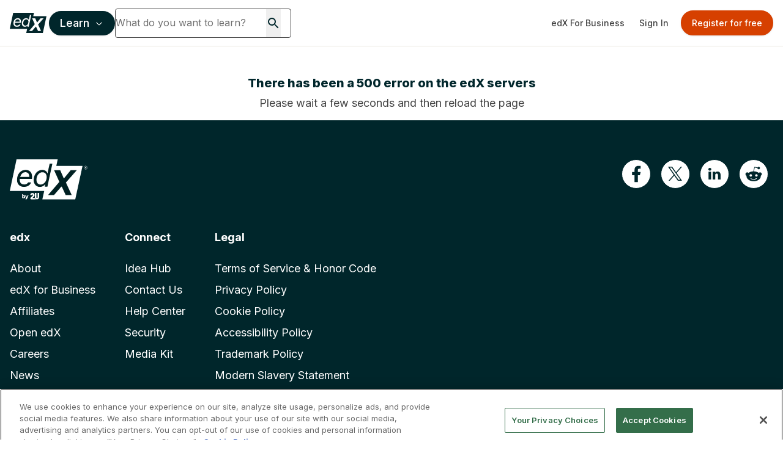

--- FILE ---
content_type: text/html; charset=utf-8
request_url: https://www.google.com/recaptcha/api2/anchor?ar=1&k=6Leq-q4rAAAAAFtiwDvKog2_yiO6zwtZq8PLD4ff&co=aHR0cHM6Ly93d3cuZWR4Lm9yZzo0NDM.&hl=en&v=PoyoqOPhxBO7pBk68S4YbpHZ&size=invisible&anchor-ms=20000&execute-ms=30000&cb=mtc53b2ay3
body_size: 48655
content:
<!DOCTYPE HTML><html dir="ltr" lang="en"><head><meta http-equiv="Content-Type" content="text/html; charset=UTF-8">
<meta http-equiv="X-UA-Compatible" content="IE=edge">
<title>reCAPTCHA</title>
<style type="text/css">
/* cyrillic-ext */
@font-face {
  font-family: 'Roboto';
  font-style: normal;
  font-weight: 400;
  font-stretch: 100%;
  src: url(//fonts.gstatic.com/s/roboto/v48/KFO7CnqEu92Fr1ME7kSn66aGLdTylUAMa3GUBHMdazTgWw.woff2) format('woff2');
  unicode-range: U+0460-052F, U+1C80-1C8A, U+20B4, U+2DE0-2DFF, U+A640-A69F, U+FE2E-FE2F;
}
/* cyrillic */
@font-face {
  font-family: 'Roboto';
  font-style: normal;
  font-weight: 400;
  font-stretch: 100%;
  src: url(//fonts.gstatic.com/s/roboto/v48/KFO7CnqEu92Fr1ME7kSn66aGLdTylUAMa3iUBHMdazTgWw.woff2) format('woff2');
  unicode-range: U+0301, U+0400-045F, U+0490-0491, U+04B0-04B1, U+2116;
}
/* greek-ext */
@font-face {
  font-family: 'Roboto';
  font-style: normal;
  font-weight: 400;
  font-stretch: 100%;
  src: url(//fonts.gstatic.com/s/roboto/v48/KFO7CnqEu92Fr1ME7kSn66aGLdTylUAMa3CUBHMdazTgWw.woff2) format('woff2');
  unicode-range: U+1F00-1FFF;
}
/* greek */
@font-face {
  font-family: 'Roboto';
  font-style: normal;
  font-weight: 400;
  font-stretch: 100%;
  src: url(//fonts.gstatic.com/s/roboto/v48/KFO7CnqEu92Fr1ME7kSn66aGLdTylUAMa3-UBHMdazTgWw.woff2) format('woff2');
  unicode-range: U+0370-0377, U+037A-037F, U+0384-038A, U+038C, U+038E-03A1, U+03A3-03FF;
}
/* math */
@font-face {
  font-family: 'Roboto';
  font-style: normal;
  font-weight: 400;
  font-stretch: 100%;
  src: url(//fonts.gstatic.com/s/roboto/v48/KFO7CnqEu92Fr1ME7kSn66aGLdTylUAMawCUBHMdazTgWw.woff2) format('woff2');
  unicode-range: U+0302-0303, U+0305, U+0307-0308, U+0310, U+0312, U+0315, U+031A, U+0326-0327, U+032C, U+032F-0330, U+0332-0333, U+0338, U+033A, U+0346, U+034D, U+0391-03A1, U+03A3-03A9, U+03B1-03C9, U+03D1, U+03D5-03D6, U+03F0-03F1, U+03F4-03F5, U+2016-2017, U+2034-2038, U+203C, U+2040, U+2043, U+2047, U+2050, U+2057, U+205F, U+2070-2071, U+2074-208E, U+2090-209C, U+20D0-20DC, U+20E1, U+20E5-20EF, U+2100-2112, U+2114-2115, U+2117-2121, U+2123-214F, U+2190, U+2192, U+2194-21AE, U+21B0-21E5, U+21F1-21F2, U+21F4-2211, U+2213-2214, U+2216-22FF, U+2308-230B, U+2310, U+2319, U+231C-2321, U+2336-237A, U+237C, U+2395, U+239B-23B7, U+23D0, U+23DC-23E1, U+2474-2475, U+25AF, U+25B3, U+25B7, U+25BD, U+25C1, U+25CA, U+25CC, U+25FB, U+266D-266F, U+27C0-27FF, U+2900-2AFF, U+2B0E-2B11, U+2B30-2B4C, U+2BFE, U+3030, U+FF5B, U+FF5D, U+1D400-1D7FF, U+1EE00-1EEFF;
}
/* symbols */
@font-face {
  font-family: 'Roboto';
  font-style: normal;
  font-weight: 400;
  font-stretch: 100%;
  src: url(//fonts.gstatic.com/s/roboto/v48/KFO7CnqEu92Fr1ME7kSn66aGLdTylUAMaxKUBHMdazTgWw.woff2) format('woff2');
  unicode-range: U+0001-000C, U+000E-001F, U+007F-009F, U+20DD-20E0, U+20E2-20E4, U+2150-218F, U+2190, U+2192, U+2194-2199, U+21AF, U+21E6-21F0, U+21F3, U+2218-2219, U+2299, U+22C4-22C6, U+2300-243F, U+2440-244A, U+2460-24FF, U+25A0-27BF, U+2800-28FF, U+2921-2922, U+2981, U+29BF, U+29EB, U+2B00-2BFF, U+4DC0-4DFF, U+FFF9-FFFB, U+10140-1018E, U+10190-1019C, U+101A0, U+101D0-101FD, U+102E0-102FB, U+10E60-10E7E, U+1D2C0-1D2D3, U+1D2E0-1D37F, U+1F000-1F0FF, U+1F100-1F1AD, U+1F1E6-1F1FF, U+1F30D-1F30F, U+1F315, U+1F31C, U+1F31E, U+1F320-1F32C, U+1F336, U+1F378, U+1F37D, U+1F382, U+1F393-1F39F, U+1F3A7-1F3A8, U+1F3AC-1F3AF, U+1F3C2, U+1F3C4-1F3C6, U+1F3CA-1F3CE, U+1F3D4-1F3E0, U+1F3ED, U+1F3F1-1F3F3, U+1F3F5-1F3F7, U+1F408, U+1F415, U+1F41F, U+1F426, U+1F43F, U+1F441-1F442, U+1F444, U+1F446-1F449, U+1F44C-1F44E, U+1F453, U+1F46A, U+1F47D, U+1F4A3, U+1F4B0, U+1F4B3, U+1F4B9, U+1F4BB, U+1F4BF, U+1F4C8-1F4CB, U+1F4D6, U+1F4DA, U+1F4DF, U+1F4E3-1F4E6, U+1F4EA-1F4ED, U+1F4F7, U+1F4F9-1F4FB, U+1F4FD-1F4FE, U+1F503, U+1F507-1F50B, U+1F50D, U+1F512-1F513, U+1F53E-1F54A, U+1F54F-1F5FA, U+1F610, U+1F650-1F67F, U+1F687, U+1F68D, U+1F691, U+1F694, U+1F698, U+1F6AD, U+1F6B2, U+1F6B9-1F6BA, U+1F6BC, U+1F6C6-1F6CF, U+1F6D3-1F6D7, U+1F6E0-1F6EA, U+1F6F0-1F6F3, U+1F6F7-1F6FC, U+1F700-1F7FF, U+1F800-1F80B, U+1F810-1F847, U+1F850-1F859, U+1F860-1F887, U+1F890-1F8AD, U+1F8B0-1F8BB, U+1F8C0-1F8C1, U+1F900-1F90B, U+1F93B, U+1F946, U+1F984, U+1F996, U+1F9E9, U+1FA00-1FA6F, U+1FA70-1FA7C, U+1FA80-1FA89, U+1FA8F-1FAC6, U+1FACE-1FADC, U+1FADF-1FAE9, U+1FAF0-1FAF8, U+1FB00-1FBFF;
}
/* vietnamese */
@font-face {
  font-family: 'Roboto';
  font-style: normal;
  font-weight: 400;
  font-stretch: 100%;
  src: url(//fonts.gstatic.com/s/roboto/v48/KFO7CnqEu92Fr1ME7kSn66aGLdTylUAMa3OUBHMdazTgWw.woff2) format('woff2');
  unicode-range: U+0102-0103, U+0110-0111, U+0128-0129, U+0168-0169, U+01A0-01A1, U+01AF-01B0, U+0300-0301, U+0303-0304, U+0308-0309, U+0323, U+0329, U+1EA0-1EF9, U+20AB;
}
/* latin-ext */
@font-face {
  font-family: 'Roboto';
  font-style: normal;
  font-weight: 400;
  font-stretch: 100%;
  src: url(//fonts.gstatic.com/s/roboto/v48/KFO7CnqEu92Fr1ME7kSn66aGLdTylUAMa3KUBHMdazTgWw.woff2) format('woff2');
  unicode-range: U+0100-02BA, U+02BD-02C5, U+02C7-02CC, U+02CE-02D7, U+02DD-02FF, U+0304, U+0308, U+0329, U+1D00-1DBF, U+1E00-1E9F, U+1EF2-1EFF, U+2020, U+20A0-20AB, U+20AD-20C0, U+2113, U+2C60-2C7F, U+A720-A7FF;
}
/* latin */
@font-face {
  font-family: 'Roboto';
  font-style: normal;
  font-weight: 400;
  font-stretch: 100%;
  src: url(//fonts.gstatic.com/s/roboto/v48/KFO7CnqEu92Fr1ME7kSn66aGLdTylUAMa3yUBHMdazQ.woff2) format('woff2');
  unicode-range: U+0000-00FF, U+0131, U+0152-0153, U+02BB-02BC, U+02C6, U+02DA, U+02DC, U+0304, U+0308, U+0329, U+2000-206F, U+20AC, U+2122, U+2191, U+2193, U+2212, U+2215, U+FEFF, U+FFFD;
}
/* cyrillic-ext */
@font-face {
  font-family: 'Roboto';
  font-style: normal;
  font-weight: 500;
  font-stretch: 100%;
  src: url(//fonts.gstatic.com/s/roboto/v48/KFO7CnqEu92Fr1ME7kSn66aGLdTylUAMa3GUBHMdazTgWw.woff2) format('woff2');
  unicode-range: U+0460-052F, U+1C80-1C8A, U+20B4, U+2DE0-2DFF, U+A640-A69F, U+FE2E-FE2F;
}
/* cyrillic */
@font-face {
  font-family: 'Roboto';
  font-style: normal;
  font-weight: 500;
  font-stretch: 100%;
  src: url(//fonts.gstatic.com/s/roboto/v48/KFO7CnqEu92Fr1ME7kSn66aGLdTylUAMa3iUBHMdazTgWw.woff2) format('woff2');
  unicode-range: U+0301, U+0400-045F, U+0490-0491, U+04B0-04B1, U+2116;
}
/* greek-ext */
@font-face {
  font-family: 'Roboto';
  font-style: normal;
  font-weight: 500;
  font-stretch: 100%;
  src: url(//fonts.gstatic.com/s/roboto/v48/KFO7CnqEu92Fr1ME7kSn66aGLdTylUAMa3CUBHMdazTgWw.woff2) format('woff2');
  unicode-range: U+1F00-1FFF;
}
/* greek */
@font-face {
  font-family: 'Roboto';
  font-style: normal;
  font-weight: 500;
  font-stretch: 100%;
  src: url(//fonts.gstatic.com/s/roboto/v48/KFO7CnqEu92Fr1ME7kSn66aGLdTylUAMa3-UBHMdazTgWw.woff2) format('woff2');
  unicode-range: U+0370-0377, U+037A-037F, U+0384-038A, U+038C, U+038E-03A1, U+03A3-03FF;
}
/* math */
@font-face {
  font-family: 'Roboto';
  font-style: normal;
  font-weight: 500;
  font-stretch: 100%;
  src: url(//fonts.gstatic.com/s/roboto/v48/KFO7CnqEu92Fr1ME7kSn66aGLdTylUAMawCUBHMdazTgWw.woff2) format('woff2');
  unicode-range: U+0302-0303, U+0305, U+0307-0308, U+0310, U+0312, U+0315, U+031A, U+0326-0327, U+032C, U+032F-0330, U+0332-0333, U+0338, U+033A, U+0346, U+034D, U+0391-03A1, U+03A3-03A9, U+03B1-03C9, U+03D1, U+03D5-03D6, U+03F0-03F1, U+03F4-03F5, U+2016-2017, U+2034-2038, U+203C, U+2040, U+2043, U+2047, U+2050, U+2057, U+205F, U+2070-2071, U+2074-208E, U+2090-209C, U+20D0-20DC, U+20E1, U+20E5-20EF, U+2100-2112, U+2114-2115, U+2117-2121, U+2123-214F, U+2190, U+2192, U+2194-21AE, U+21B0-21E5, U+21F1-21F2, U+21F4-2211, U+2213-2214, U+2216-22FF, U+2308-230B, U+2310, U+2319, U+231C-2321, U+2336-237A, U+237C, U+2395, U+239B-23B7, U+23D0, U+23DC-23E1, U+2474-2475, U+25AF, U+25B3, U+25B7, U+25BD, U+25C1, U+25CA, U+25CC, U+25FB, U+266D-266F, U+27C0-27FF, U+2900-2AFF, U+2B0E-2B11, U+2B30-2B4C, U+2BFE, U+3030, U+FF5B, U+FF5D, U+1D400-1D7FF, U+1EE00-1EEFF;
}
/* symbols */
@font-face {
  font-family: 'Roboto';
  font-style: normal;
  font-weight: 500;
  font-stretch: 100%;
  src: url(//fonts.gstatic.com/s/roboto/v48/KFO7CnqEu92Fr1ME7kSn66aGLdTylUAMaxKUBHMdazTgWw.woff2) format('woff2');
  unicode-range: U+0001-000C, U+000E-001F, U+007F-009F, U+20DD-20E0, U+20E2-20E4, U+2150-218F, U+2190, U+2192, U+2194-2199, U+21AF, U+21E6-21F0, U+21F3, U+2218-2219, U+2299, U+22C4-22C6, U+2300-243F, U+2440-244A, U+2460-24FF, U+25A0-27BF, U+2800-28FF, U+2921-2922, U+2981, U+29BF, U+29EB, U+2B00-2BFF, U+4DC0-4DFF, U+FFF9-FFFB, U+10140-1018E, U+10190-1019C, U+101A0, U+101D0-101FD, U+102E0-102FB, U+10E60-10E7E, U+1D2C0-1D2D3, U+1D2E0-1D37F, U+1F000-1F0FF, U+1F100-1F1AD, U+1F1E6-1F1FF, U+1F30D-1F30F, U+1F315, U+1F31C, U+1F31E, U+1F320-1F32C, U+1F336, U+1F378, U+1F37D, U+1F382, U+1F393-1F39F, U+1F3A7-1F3A8, U+1F3AC-1F3AF, U+1F3C2, U+1F3C4-1F3C6, U+1F3CA-1F3CE, U+1F3D4-1F3E0, U+1F3ED, U+1F3F1-1F3F3, U+1F3F5-1F3F7, U+1F408, U+1F415, U+1F41F, U+1F426, U+1F43F, U+1F441-1F442, U+1F444, U+1F446-1F449, U+1F44C-1F44E, U+1F453, U+1F46A, U+1F47D, U+1F4A3, U+1F4B0, U+1F4B3, U+1F4B9, U+1F4BB, U+1F4BF, U+1F4C8-1F4CB, U+1F4D6, U+1F4DA, U+1F4DF, U+1F4E3-1F4E6, U+1F4EA-1F4ED, U+1F4F7, U+1F4F9-1F4FB, U+1F4FD-1F4FE, U+1F503, U+1F507-1F50B, U+1F50D, U+1F512-1F513, U+1F53E-1F54A, U+1F54F-1F5FA, U+1F610, U+1F650-1F67F, U+1F687, U+1F68D, U+1F691, U+1F694, U+1F698, U+1F6AD, U+1F6B2, U+1F6B9-1F6BA, U+1F6BC, U+1F6C6-1F6CF, U+1F6D3-1F6D7, U+1F6E0-1F6EA, U+1F6F0-1F6F3, U+1F6F7-1F6FC, U+1F700-1F7FF, U+1F800-1F80B, U+1F810-1F847, U+1F850-1F859, U+1F860-1F887, U+1F890-1F8AD, U+1F8B0-1F8BB, U+1F8C0-1F8C1, U+1F900-1F90B, U+1F93B, U+1F946, U+1F984, U+1F996, U+1F9E9, U+1FA00-1FA6F, U+1FA70-1FA7C, U+1FA80-1FA89, U+1FA8F-1FAC6, U+1FACE-1FADC, U+1FADF-1FAE9, U+1FAF0-1FAF8, U+1FB00-1FBFF;
}
/* vietnamese */
@font-face {
  font-family: 'Roboto';
  font-style: normal;
  font-weight: 500;
  font-stretch: 100%;
  src: url(//fonts.gstatic.com/s/roboto/v48/KFO7CnqEu92Fr1ME7kSn66aGLdTylUAMa3OUBHMdazTgWw.woff2) format('woff2');
  unicode-range: U+0102-0103, U+0110-0111, U+0128-0129, U+0168-0169, U+01A0-01A1, U+01AF-01B0, U+0300-0301, U+0303-0304, U+0308-0309, U+0323, U+0329, U+1EA0-1EF9, U+20AB;
}
/* latin-ext */
@font-face {
  font-family: 'Roboto';
  font-style: normal;
  font-weight: 500;
  font-stretch: 100%;
  src: url(//fonts.gstatic.com/s/roboto/v48/KFO7CnqEu92Fr1ME7kSn66aGLdTylUAMa3KUBHMdazTgWw.woff2) format('woff2');
  unicode-range: U+0100-02BA, U+02BD-02C5, U+02C7-02CC, U+02CE-02D7, U+02DD-02FF, U+0304, U+0308, U+0329, U+1D00-1DBF, U+1E00-1E9F, U+1EF2-1EFF, U+2020, U+20A0-20AB, U+20AD-20C0, U+2113, U+2C60-2C7F, U+A720-A7FF;
}
/* latin */
@font-face {
  font-family: 'Roboto';
  font-style: normal;
  font-weight: 500;
  font-stretch: 100%;
  src: url(//fonts.gstatic.com/s/roboto/v48/KFO7CnqEu92Fr1ME7kSn66aGLdTylUAMa3yUBHMdazQ.woff2) format('woff2');
  unicode-range: U+0000-00FF, U+0131, U+0152-0153, U+02BB-02BC, U+02C6, U+02DA, U+02DC, U+0304, U+0308, U+0329, U+2000-206F, U+20AC, U+2122, U+2191, U+2193, U+2212, U+2215, U+FEFF, U+FFFD;
}
/* cyrillic-ext */
@font-face {
  font-family: 'Roboto';
  font-style: normal;
  font-weight: 900;
  font-stretch: 100%;
  src: url(//fonts.gstatic.com/s/roboto/v48/KFO7CnqEu92Fr1ME7kSn66aGLdTylUAMa3GUBHMdazTgWw.woff2) format('woff2');
  unicode-range: U+0460-052F, U+1C80-1C8A, U+20B4, U+2DE0-2DFF, U+A640-A69F, U+FE2E-FE2F;
}
/* cyrillic */
@font-face {
  font-family: 'Roboto';
  font-style: normal;
  font-weight: 900;
  font-stretch: 100%;
  src: url(//fonts.gstatic.com/s/roboto/v48/KFO7CnqEu92Fr1ME7kSn66aGLdTylUAMa3iUBHMdazTgWw.woff2) format('woff2');
  unicode-range: U+0301, U+0400-045F, U+0490-0491, U+04B0-04B1, U+2116;
}
/* greek-ext */
@font-face {
  font-family: 'Roboto';
  font-style: normal;
  font-weight: 900;
  font-stretch: 100%;
  src: url(//fonts.gstatic.com/s/roboto/v48/KFO7CnqEu92Fr1ME7kSn66aGLdTylUAMa3CUBHMdazTgWw.woff2) format('woff2');
  unicode-range: U+1F00-1FFF;
}
/* greek */
@font-face {
  font-family: 'Roboto';
  font-style: normal;
  font-weight: 900;
  font-stretch: 100%;
  src: url(//fonts.gstatic.com/s/roboto/v48/KFO7CnqEu92Fr1ME7kSn66aGLdTylUAMa3-UBHMdazTgWw.woff2) format('woff2');
  unicode-range: U+0370-0377, U+037A-037F, U+0384-038A, U+038C, U+038E-03A1, U+03A3-03FF;
}
/* math */
@font-face {
  font-family: 'Roboto';
  font-style: normal;
  font-weight: 900;
  font-stretch: 100%;
  src: url(//fonts.gstatic.com/s/roboto/v48/KFO7CnqEu92Fr1ME7kSn66aGLdTylUAMawCUBHMdazTgWw.woff2) format('woff2');
  unicode-range: U+0302-0303, U+0305, U+0307-0308, U+0310, U+0312, U+0315, U+031A, U+0326-0327, U+032C, U+032F-0330, U+0332-0333, U+0338, U+033A, U+0346, U+034D, U+0391-03A1, U+03A3-03A9, U+03B1-03C9, U+03D1, U+03D5-03D6, U+03F0-03F1, U+03F4-03F5, U+2016-2017, U+2034-2038, U+203C, U+2040, U+2043, U+2047, U+2050, U+2057, U+205F, U+2070-2071, U+2074-208E, U+2090-209C, U+20D0-20DC, U+20E1, U+20E5-20EF, U+2100-2112, U+2114-2115, U+2117-2121, U+2123-214F, U+2190, U+2192, U+2194-21AE, U+21B0-21E5, U+21F1-21F2, U+21F4-2211, U+2213-2214, U+2216-22FF, U+2308-230B, U+2310, U+2319, U+231C-2321, U+2336-237A, U+237C, U+2395, U+239B-23B7, U+23D0, U+23DC-23E1, U+2474-2475, U+25AF, U+25B3, U+25B7, U+25BD, U+25C1, U+25CA, U+25CC, U+25FB, U+266D-266F, U+27C0-27FF, U+2900-2AFF, U+2B0E-2B11, U+2B30-2B4C, U+2BFE, U+3030, U+FF5B, U+FF5D, U+1D400-1D7FF, U+1EE00-1EEFF;
}
/* symbols */
@font-face {
  font-family: 'Roboto';
  font-style: normal;
  font-weight: 900;
  font-stretch: 100%;
  src: url(//fonts.gstatic.com/s/roboto/v48/KFO7CnqEu92Fr1ME7kSn66aGLdTylUAMaxKUBHMdazTgWw.woff2) format('woff2');
  unicode-range: U+0001-000C, U+000E-001F, U+007F-009F, U+20DD-20E0, U+20E2-20E4, U+2150-218F, U+2190, U+2192, U+2194-2199, U+21AF, U+21E6-21F0, U+21F3, U+2218-2219, U+2299, U+22C4-22C6, U+2300-243F, U+2440-244A, U+2460-24FF, U+25A0-27BF, U+2800-28FF, U+2921-2922, U+2981, U+29BF, U+29EB, U+2B00-2BFF, U+4DC0-4DFF, U+FFF9-FFFB, U+10140-1018E, U+10190-1019C, U+101A0, U+101D0-101FD, U+102E0-102FB, U+10E60-10E7E, U+1D2C0-1D2D3, U+1D2E0-1D37F, U+1F000-1F0FF, U+1F100-1F1AD, U+1F1E6-1F1FF, U+1F30D-1F30F, U+1F315, U+1F31C, U+1F31E, U+1F320-1F32C, U+1F336, U+1F378, U+1F37D, U+1F382, U+1F393-1F39F, U+1F3A7-1F3A8, U+1F3AC-1F3AF, U+1F3C2, U+1F3C4-1F3C6, U+1F3CA-1F3CE, U+1F3D4-1F3E0, U+1F3ED, U+1F3F1-1F3F3, U+1F3F5-1F3F7, U+1F408, U+1F415, U+1F41F, U+1F426, U+1F43F, U+1F441-1F442, U+1F444, U+1F446-1F449, U+1F44C-1F44E, U+1F453, U+1F46A, U+1F47D, U+1F4A3, U+1F4B0, U+1F4B3, U+1F4B9, U+1F4BB, U+1F4BF, U+1F4C8-1F4CB, U+1F4D6, U+1F4DA, U+1F4DF, U+1F4E3-1F4E6, U+1F4EA-1F4ED, U+1F4F7, U+1F4F9-1F4FB, U+1F4FD-1F4FE, U+1F503, U+1F507-1F50B, U+1F50D, U+1F512-1F513, U+1F53E-1F54A, U+1F54F-1F5FA, U+1F610, U+1F650-1F67F, U+1F687, U+1F68D, U+1F691, U+1F694, U+1F698, U+1F6AD, U+1F6B2, U+1F6B9-1F6BA, U+1F6BC, U+1F6C6-1F6CF, U+1F6D3-1F6D7, U+1F6E0-1F6EA, U+1F6F0-1F6F3, U+1F6F7-1F6FC, U+1F700-1F7FF, U+1F800-1F80B, U+1F810-1F847, U+1F850-1F859, U+1F860-1F887, U+1F890-1F8AD, U+1F8B0-1F8BB, U+1F8C0-1F8C1, U+1F900-1F90B, U+1F93B, U+1F946, U+1F984, U+1F996, U+1F9E9, U+1FA00-1FA6F, U+1FA70-1FA7C, U+1FA80-1FA89, U+1FA8F-1FAC6, U+1FACE-1FADC, U+1FADF-1FAE9, U+1FAF0-1FAF8, U+1FB00-1FBFF;
}
/* vietnamese */
@font-face {
  font-family: 'Roboto';
  font-style: normal;
  font-weight: 900;
  font-stretch: 100%;
  src: url(//fonts.gstatic.com/s/roboto/v48/KFO7CnqEu92Fr1ME7kSn66aGLdTylUAMa3OUBHMdazTgWw.woff2) format('woff2');
  unicode-range: U+0102-0103, U+0110-0111, U+0128-0129, U+0168-0169, U+01A0-01A1, U+01AF-01B0, U+0300-0301, U+0303-0304, U+0308-0309, U+0323, U+0329, U+1EA0-1EF9, U+20AB;
}
/* latin-ext */
@font-face {
  font-family: 'Roboto';
  font-style: normal;
  font-weight: 900;
  font-stretch: 100%;
  src: url(//fonts.gstatic.com/s/roboto/v48/KFO7CnqEu92Fr1ME7kSn66aGLdTylUAMa3KUBHMdazTgWw.woff2) format('woff2');
  unicode-range: U+0100-02BA, U+02BD-02C5, U+02C7-02CC, U+02CE-02D7, U+02DD-02FF, U+0304, U+0308, U+0329, U+1D00-1DBF, U+1E00-1E9F, U+1EF2-1EFF, U+2020, U+20A0-20AB, U+20AD-20C0, U+2113, U+2C60-2C7F, U+A720-A7FF;
}
/* latin */
@font-face {
  font-family: 'Roboto';
  font-style: normal;
  font-weight: 900;
  font-stretch: 100%;
  src: url(//fonts.gstatic.com/s/roboto/v48/KFO7CnqEu92Fr1ME7kSn66aGLdTylUAMa3yUBHMdazQ.woff2) format('woff2');
  unicode-range: U+0000-00FF, U+0131, U+0152-0153, U+02BB-02BC, U+02C6, U+02DA, U+02DC, U+0304, U+0308, U+0329, U+2000-206F, U+20AC, U+2122, U+2191, U+2193, U+2212, U+2215, U+FEFF, U+FFFD;
}

</style>
<link rel="stylesheet" type="text/css" href="https://www.gstatic.com/recaptcha/releases/PoyoqOPhxBO7pBk68S4YbpHZ/styles__ltr.css">
<script nonce="4nSfN7rLlmbNE_sDrDBHsQ" type="text/javascript">window['__recaptcha_api'] = 'https://www.google.com/recaptcha/api2/';</script>
<script type="text/javascript" src="https://www.gstatic.com/recaptcha/releases/PoyoqOPhxBO7pBk68S4YbpHZ/recaptcha__en.js" nonce="4nSfN7rLlmbNE_sDrDBHsQ">
      
    </script></head>
<body><div id="rc-anchor-alert" class="rc-anchor-alert"></div>
<input type="hidden" id="recaptcha-token" value="[base64]">
<script type="text/javascript" nonce="4nSfN7rLlmbNE_sDrDBHsQ">
      recaptcha.anchor.Main.init("[\x22ainput\x22,[\x22bgdata\x22,\x22\x22,\[base64]/[base64]/[base64]/[base64]/[base64]/[base64]/[base64]/[base64]/[base64]/[base64]\\u003d\x22,\[base64]\\u003d\x22,\x22w7g0DsK1wqnDuj5KOFtVD8Ohwos1wo0mwo3CgMOdw7YAVMOVSMO2BSHDocOaw4JzWsKFNghtdMODJhLDgzofw5w+J8O/JcOGwo5aaA0NVMKsPBDDnj9AQyDCtVvCrTZUYsO9w7XCucKXaCxPwqMnwrV0w4VLTjM9wrM+wqvChDzDjsKcLVQ4M8OcJDYMwrQ/c08bECglexsLNsKTV8OGZ8OuGgnCiSDDsHt8wroQWg86wq/DuMKEw7nDj8K9WEzDqhVnwqFnw4x2ecKaWHzDmE4jV8O2GMKTw5fDhsKYWntPIsOTCXlgw53CvFkvN1ZXfUBtY1c+ScK/[base64]/[base64]/CisKRBsKZGMKsVMOPQcOhSsKrFFIrJcKPwpwpw6nCjcKkw4pXLiHCqMOKw4vCjwtKGCwiwpbCk1wDw6HDu2fDoMKywqkXaBvCtcKGJx7DqMOpT1HCgzTCm0NjTsK7w5HDtsKkwotNIcKVYcKhwp0Yw4jCnmtkb8ORX8OBSB8/w5vDuWpEwrc1FsKQZ8OaB0HDvEwxHcOFwoXCrDrCg8ObXcOabXEpDXcew7NVEwTDtmsMw5jDl2zCv21IGw7DkhDDisO/w5Ytw5XDoMK4NcOGYDJaUcOQwoQ0O2TDlcKtN8KEwrXChAFDMcOYw7wBY8Kvw7UTTj99wpBbw6LDoHhFTMOkw5vDoMOlJsKiw6V+wohbwrFgw7BeKT0GwoTCgMOvWyTCqQgKa8OzCsO/PcKmw6oBLSbDncOFw7nCsMK+w6jCnzjCrDvDvSvDpGHCqxjCmcOdwq3Dv3rClkZtdcKbwojChQbCo3TDgVgxw5JNw6bDjcK8w7TDgAcEVsOqw53DscKeRcO+wq/[base64]/EwvCpkPDmsOwBsOyDj4fw68kw6hWIzDCrl45wrAkw5FBMmskW8OLOMOlScKwOsO7w4xFw6/Cj8O8DkzClwlqwrAjMcOww5DDkFZOVG/DsxrDn2hAw5zClToHQ8OyPB7CrGHCmgpKeh3DicKUw5JlWsKdHMKPwpFXwrEpwrtlBV9uwoTDtMKTwoLCuUxhwr3DmUEWBxNcNsOSw5LCtz/CmQMEwobDnDMxa3EIJcOhPF/CgMKuwq/DmMOUbGTDriBePcK/wroIal7CnsKqwq55BmUtOcOQw6LDsgDDk8OYwoFbUyvCkFh6w4FWwqd4JcOnMBnDgF3DtMOEwoc4w5gIGiLDrMKISVLDvsOAw5DDisK/IwVJEcOewqLDtT0IKXliwq1PEjDDozXConp/acOOwqAzw7nCqyvDrWzCuTzDp1XCki/CtMK2VsKNOzMfw4AmGjVmw64kw6EUUcKqMAELclo1NyoJwqzCi0/DkR3Dg8OXw78mw7oXw7LDhMOaw5xzRMOXwrDDh8OQHA7DnnLDh8KfwrwrwrIgw4QpTEbClnJxw7cwLB/CusOVQcOyRDvDqUUuPsKJwoAZNDwKN8O9wpXCgQNuw5XDtMKgwozCn8OoGR4FPsKewrnDocOGcATDkMOTw7XCoHTCrsOywrzDpcK2woxLaTvCisKSXMOecg/CucKbwr/CoiowwrPDmElnwqLCowx0wqvCtMKvwrFUwr5GwovDs8KfGcOqwrPDjXNFwo83wrBew43DtsK8wo0Mw6xsVsOBOzrCoVzDhMO8wqo/[base64]/TcOsQyXCmMOyw5ljw4/Dm8KpScO3w6bDgcOWwrILw5zCgcOlEmPDukwGwonDscOrUkBaX8O/K0PDlcKAwo5Bw4fDucO1wqs8wofDkUpUw4JOwrQTwqQ8VBLCrz/[base64]/CiwBtw5dCw77Ci8OXwrlZTz/CghfDszUQw4TDgigEwoLDhFc1wpTCk107w5PCgj8dwqcJw5sCwqwZw4tQw6QTcsK8wrLDhRbCpsOcF8KiW8K0wprCowZ9Ww8sSsKhw5XCncOOXcOVwpw5w4BCMh5aw5nClUIgwqTCoyRdwqjCgmNbwoIHwq/DhlYBwpsrwrfDoMKfaFrDrippYsORQ8Kdwq/Ci8OsUVgZFMO0wr3CswXDi8OJw5HDqsO5JMKBMw1HQQANw6jCnFlew4TDtcKWwo5Cwpszw7zDsQbChcOtBcKbwrFMLmIjCMO3wrQaw4jCs8KjwqlqFMK/PsO+W0/[base64]/CicKlw5jCv8KqTMOzw6UYwqvChcK7d3N4bxpUVMKQwrfDmTbDmAHCj2YBwqVyw7XCgMO6A8OIHy3DqQgOR8OAw5fCs1opGSoBw5TDiCZDw78TSVnDlA/[base64]/w5YQVVU5w7vCocKow63CmcOzw5rCmMOvwoDDjcKaVDIxwrfClixDCSPDmcOkD8OIw7LDkcOKw4VLwpDCo8K0wqTCt8KdBjrDnSl3wo3Cn3nCrmHDvcOcw7gyZcKsWsK7BAjCnRU/[base64]/Ci8OAw7vCtF0gwpXDqgwiw5XDgi57w714QMOZwrciMsOvwqgtY38/w73DllJWLG8UXMKfw5xATSknPMKFR2jDncKvLlrCo8KdQsOaKEHDtcORw5BQIMKzw7JFwq/[base64]/[base64]/CswEawqdsw69nOMKewrvCt8KGw4fCucO5Qh42wofCgcKlLRbDjMOiwpEgw67DoMOEwpFIahXDjcKPJxfClsKlwphBX0x/w7xWPsOXw4LCucKNHVYcwp8VPMOXwrV3GwRqw797S2DDt8O2aQjChXQMKsKIwq/CjsOiwp7DvcObw6daw6/[base64]/CnUEUw6bDmXwvw4B+wrgCw7XCg0o8bMOEwprDlE0fw5/Ch1vCjcKXPkjDtMOCHG15X3kBAcKPwr/[base64]/DicKCJkAow7RKecODw5wLwrQ7w7rDqEHCn0BbwoYNwrUxwpbDscKMwoLClMKbw7IGbcKVw5/CmzvDncO2WUHDpizCtcOgLD3CksK/f0/CicO0wo8VJzkUwonDgHQobcK1CsOXwrnCsWDCn8KeecKxwrTCgTAkNxHDgl7DlcKgwrZAwr7DlMOqwr3DuTnDmMKYw4PCqBovw7/[base64]/[base64]/[base64]/Sk9jwp/CmMOwwotgw7nDhXzCnRrDkkMxwrTDmcKOw4vCl8K9w6/CpSgpw64rVcKHK2jCtAnDlUkZwq4OJ3cyMMK3w5NnClI4Q2XCtx/CrMO4P8OYQn/CrBoRw7wZw5nCo2pTw4cLZxjCpcKbwqxzw73CssOFfHwzwpnDqMOAw5J9MMO0w5pBw57DgMOww6gkw5Z6w7nCisOdXVrDkDjClcK4eGF+wq5ID1DDs8KcFcKLw7Egw5tdw6nDvsK3w7Vww7TCrcOawrTDklR8Y1bCiMOPwq/Ct1NCw6Iqwr/Cj1snwr3CnUfDjMKBw4JFw6LDj8OowoEsf8OhJMO9woLDhMOiwrcvd0I3w7Byw77CtDjCpCUPXxQvLXPDr8KifcKAwox/IcOKacKaaXZkJ8O7ajVUwp9Ew7U1bcK7f8Kjwr7CgWvDpFA0BsK8wqPClwIMZsKgLcO4bSYxw7HDm8OQMU/Dv8Obw4k6XRXDs8Kyw7x7TMKjbSnDvF5pwpRXwp3Dj8OQcMOVwrHCgsKHwrzCvnxcw6XCvMKQLxbDqcOMwoB8B8OMGm4AOcKZXsOrwpzDpmQzZMOPb8O0wp/CkRXCm8OKRcOMJybCsMKlIcKQw58eUj8TT8KYJ8O1w5PClcKLwotJWMKqccOEw4htw47Dl8KaAm7Clh01wpRFVEFPw6LCiyjDq8ODOQJ3wq0EMnzDgsOqwr7Cq8OQwrPCl8KPwoXDnw4uwpDCo33DrcKowqQVGi/Cg8OdwqPCicK2w6FGwonDr092UH/[base64]/[base64]/[base64]/[base64]/YcKaD0/CkMK1Cyp8wobDtV9nwoIzeCkkEHANw6DCqsOXwrzDpsKbwpFUwp83YzstwqhGdzXCt8Obw5bCh8KywqjDs0PDnhs0wo/DosO4WsOTf0rColLDoU/CtsKKdAAQb0bCs17DosKNwrZlDAwow7/DpRgacUXCgXTDhhQRR2XCgsK0TsK0bSpaw5VtOcOvwqYsWHltTMOxwojDuMKLKDQNw5TCocO0YnI1DcK4O8OHUQ3CqUUUwpHDr8Kpwp0qISjDqMOwFsKCNSfCigPDmMOpVTp/RBTCpMKPwp4Swq40N8KDeMOYwoTCtsOWZBhPwrJxL8OuGMOowq7ClngebMK7wp1iQAAsBMOBw5jCp2jDjcO4w6TDqsKsw4LCoMKlNcKAcT0cWUzDvsKjwqFVMsOPwrTCkGPCgcKYwpjCpcKkw5fDnMKTw4HCkMKjwoI2w5NywojCicKNW1/DsMKCESslw4gADGUbw6rDrQ/Cj2zDlsOtw6koRGPCgS9ow5fCkHHDtMKyScKnV8KDQhTCoMKuanHDgHA1eMK9TMKkw7o+w5lHKy5gwrRiw78vEsONEcK9wpJdHsO0woHChMKzJ010wr1zw4vDhDZlw4jDn8KgEnXDrsKLw4EjB8OVT8KywqvClMO4OMOkcyd/[base64]/ClsKsKCM+w6gDwqt1IRELOMKaUEXDlsOjw7vCkcK6wrDDtMOfwrrChz3CtcOWNDfDviQxJxRfwofCmsKHB8KgC8OyHFvDlsORw6EhRcO9AV97CsKGT8KBFiXCqm/DhsKdwq7Dg8OzSsOrwoDDqsKWw7fDmFZpw6cDw6IYY1wuOCZfwqfDhVLCtVDCpwrDiR/DoT7DsgHCt8Oyw5ceJRfCrzFGPMO2w4Q8wpDCs8KZwoQTw50ROcOuN8KiwoBnNcODwp/Cn8KzwrY+w5h0w7NgwqFOAcORwqFKE2vCm1krw4LDjwLChMKuwpQ0FgbCpBNowp5OwrA5A8OJTsOCwqEuw5lMw7dlwo5TIh3DgQDCvgvDo3NHw4nDhMKXQsOXw6rDn8K3wpLDu8KXwp7DicKlw73DvcOsEXN2Xxhvw6TCshx/[base64]/wp1Lw6UPw6Nkcw/DgsO1QsOvwocBwpDCscKfwrDCln5xw7/Ci8KbKsO3wrzCo8OpGlXCjl7DscKQwqDDsMKIPsOsHz7Cl8K4woDDhTLCiMOwPU7CpcKVaF8zw4o0w47Dr3PCqkrDjMOtwokFQ1rCr2LDr8KZPcO7DsK1EsOFfiXCmiFGwpACacOSI0FieBcawoHCjMKETWPDp8OWwr/[base64]/[base64]/CuXMYQlXCsMK+woXDhCfDjMOvwpchIMK9PcOXWcKuw4NFw7vDlVPDmlLCk0nDoyDCmEjDnsO0w7Euw4DDgsKfwrxBwogQwpVgwrMjw4LDpMOTXy/DpgHCvSHCsMONfcO6QMKbFsKZRMOWGsOYbgd4HlHCmsK5MsOZwqwNKUIvA8ONwoJpC8OQEcKHO8KAwpPDjsOUwpETZcOLISvCrj3CpHLCrGTCuWxNwokUTHYDccKVwqTDrmHDhyIWw6vCuUTDuMKwTMKZwqtsw5/Dp8KCwpEuwqXClMK6w6Ndw5Y1wpLDvcO2w7rCt2DDsi/Cg8OEUzvCt8KNEMO2w7HCvUvDrcKjw41PLsKpw64XFMOxdMK5w5UzLcKUw6vDucObcg3CnCHDkmM0wqYuVEpMKgbDmVfCuMOqIwNVw4Iowo0uw67DnMK7w5kdDcKGw6gqwoMawrnDoALDq2zCucKbw7rDsw7CoMOvwrjCngfCrsOFcsK+FyDClSfCgV/CtcOPK1Rcwp7DtMO6wrV0Vg5Lwo/DnlHDpcKqUxDCgcOew57CmMKbwr7CgMKgwq5MwqXCo2XCpSLCowHDqMKhKg/Di8KjAsOpf8O2Dl1Vw4XDjkjDuCMnw7rCoMOAwoVPH8KqDRRRO8OpwoQ3wrjCh8KKG8KJekpowqDDqkPDo3o3eh/CicOuwqhNw6ZCwonCrn/CmsOnQcOow70/EMOhX8Kyw4DDpjINJsOFEGfCgh/DgwkYesO8w7bDnmkXdsK9wo1QMMOxTA3DocKhPcKtEsOBHjzCvMObF8O/[base64]/[base64]/CoW1AwpsBwoJnwoNkwrvCqV7CgMKWKynCghjDmsOxFkbCosKTIDPCg8OtX2Ilw5LCqlTCpsOQEsKyfgjCncKzw5/CrcKrwp7DoksDRXhZYMKJFldcwp5tesKawppNNXpLw4XCpgMhdzozw5DDv8O/IMOQw4Bkw7orw7QRwrzCjXBCKiR6eS5SAjTCl8OLanA8M27Cv2XDigrCncOlLWETCV5tOMKSwrvDqgJwDhAuw6nCocOhJMOHw6UKYsO9DHwLJXvDvcK4FhjCiCYjZ8Ktw7vCk8KAO8KsIMKcBC3DrcOwwpnDtyPDnjlibMKBwp/DrsONw5x8w4ZQw4PCkxLDnhxfLMO0wqvCq8OVICh3WcKww4Zvw7fDn3PCi8O6Rn1Owo9hwpJiVsKwTwIPP8OnXcO5w7bCuhxpw692wojDqV80woAJw5jDp8KgWcKMw5LDqyxRw5ZKN28/[base64]/Ci8O5w4F+wpLCn3bDlzgSd8KkwoQSB34KLsKQVsO+wrTDkcKbw4nCvMKswqpEw4XCrcK8MMKdCMOZQhnCt8OJwo1awqcrwqozHhjDpgfCuwRtMcOfSkrDrcKiEsK0Gl7Co8OFIsOHWWfDocOlWw/DsxHCr8O5EMKwZSrDuMKCeEcAaDdRccOTIwscw7tqd8KMw4x8w4jCu1ASwpvCisKjw4LDgMKdDMKcXCQlIDYya2XDiMK/NVgJM8KTTnbClsKkw5TCsWI+w5vCt8ORG3Iiw61DbsKwZ8OGZXfCssKLwoIpP2/DvMOkY8KTw6gkwr/DuhXChhPDihtow74fw77Dn8OzwpBKIXfDlcOywo7DuAluwrrDpMKJX8KNw5nDoRnDg8OnwpPCiMKKwqLDksO7wpjDhkvDjsOfw6JpehYWwqfCn8Okw6fDihcaDS/[base64]/[base64]/CpcOWw5nCvcK/YcO+AVbCqFVlw6Fxw57Cq8K/wpnCpsKqWsKjw7xfwrM/w4zCjsOVZ0pDbVl7wopawqgCwq3Cp8KtwpfDpV7DvSrDh8KOCyfCt8KFRsOXVcKTWMO8TnzDs8KEwqJuwpnCoU1WGALCocKuw5IVf8KlbnPCvRTDilUSwp8naSZHw6kHR8O2R2LClgDDl8ODw6RywoQLw6XCq3HCq8Owwrp7wrN/[base64]/AmDDhX93wofDrcKTb8OcwqHCksOVw4LDsg8pw43Chxk/wqFWwrVmwoDCpMOSBjXCslBmXHY5QAASKsKZwrNyNcOOw6w/w4zDgcKKBsOIwpctCHYLw6gcGQdPwpsqKcOfXB4zwrvCjsKXwpc2C8OibcO0woHCo8KIwqliwonDtcKnAcOgwq7Do2fCvykTEcKfMhrCul7Di0AuHX/CusKQwosUw4dUTMORTzTCncOcw4/Dg8O6bkfDrcKJwrpkwp42PhluP8OPcQh/woDDvcOmUhQdQ2J5MMKIV8KpO1LCokc3BsKZAsO+MUIQw6bCosKGUcO2wp1YUmrCuH9fJVXCuMOkw6DDuivDgwfDvVnCgcO9E09HUcKLFypvwpAqwr7CssOnMcK/[base64]/[base64]/[base64]/DnljCn8KRw7HDgcOfwoYaw5vDosK6aSLDpwZxKx3Dgjd9w7oBNk/DkyXCpcK8SyLDoMKhwqQcNAdZXMKLMsKLw7XDv8KpwoHCgEwrTkTCo8OEBcKkw5B8O33CnMK4w6/DvRoBZxbDusKYfMKowrjCqAVKwp1DwobCgcOPdcOLw4HChQLDjTEaw5LDuzdLwpvDscKrwqLCq8KeHcOZwpDCqhfCrW3CpzRSw7vDvEzCtMKsPHA4QMOdw77ChQdjO0LDg8OCL8OHwpLDmTbDrcK0LsOaAEJuSsOcd8O9YjYBQ8OSIsONw4HCh8KbwqvDpAtEw6J4w6/DlMOIOcKRTcOYPsOOBsOBesK7w7XCoz3Cj23DsntgOMKKw4HClsOiwr7Dm8KnIcOFwoHDmxA9Ei3DhSzDmUAUBcK2w7jCqizDtVZvJsORwps8wo5WXg/[base64]/[base64]/WsKhEnZsRGLCvMKcw5oww6fDuQPDtcOeI8KOw5pYZsKVw4bDnsKQAnTDs1/CrcKvMsO/w4/CtyLCmywSIsONKsKbwoHCtTDDg8KSwojCocKIw5gbLDbDnMOkO2sCR8Klwqwfw5YDwq3Cp3ptwpYBwpnCgyQ5DX8zJ1zCvcO0Y8KZagwBw5EybMOXwqY3T8KgwpQcw4LDqHcgb8KEFnJVfMOsRHHDm2zCicK8NSrDoEcBw659QQIiw4nDjT/[base64]/DlMKiZnHDisODwoIORB7DnsKmwpdQwpTDkwlzU0nDuifCpMOJV13ClsOAD1R/IMObfcKFA8OvwqQGw77Ctz5oOsKlJsOyDcKkO8OiVRTCgWfChGPDscKgIcO0OcKbw50+UcORUMO/wol8wpokXAwTXcOEbBDCvcK/wrzCuMONw4vCksOQFMKoRMONdsOqGcOCwolbwoPCjTPCsWJxcnTCtMKOSWrDjhcpdUnDjWkcwqsSBcKhUlbCjitkw6AywqLCoULDjMOvw61aw4kvw4YLXDrDt8KXwoBHVRsDwp/Cq2jCnMOiIMOYdMO/wp/Clz10AxU5dTbCqEfDkiDDsHnDl3oITCAUa8KBDx3ChXjCpXXCusK7woDDpMOZBMK/wr1SEsOVN8OHwrHCmmPChTxtP8KawpUwB2dhWGNIEMOaTlLDhcOkw7Udw6ZxwpRAAi/DqSnCrcOkw5XDp3pUwpLCn0RBwp7DswLCl1MQFyXCjcK9w4rDqcKSwphSw4nDhivCucOsw5TCjUHCnUbCisO3CE5IXMOFw4d9woPDgx5tw7VYw6hrK8KVwrcrV3/DmMKZwqV9w74bX8OpTMK1wo1Lw6Q5w5d5wrHCiwTDqcKSVFLDumRPw5zDqsKYwq9UFC/[base64]/bSY2wrsUOsOqJSvDocKOfTl/[base64]/wpEZNl0nwr4LwpXCr8OFwoBvawLDt8K2wpnDihjDscOJwpsSYMOQwoIzHMKZaGLClCluw7BIWH3CpQXCjwjDrcO4IcKqVlXDosOjw6/[base64]/wpjCsMObwp8DwqfCksKdwoVHZsOqTCfDkyRaDWTDmnjCocO5wrMcwqhJAihqw4XCmxpnBVhbYcO/[base64]/DtiPClsOFAsKuw4dgwpU3w6fDosOjw4HDu2PCgsKQH8KawpLDmsKsQMKfw44ow4MKw45KDMKmwq46wrAcfA/DsHPDncOeDsKOw77DlxPDoSpDLnzDm8OYwqzCvsOPw7fCg8OWw5/DjSbCmmk/wpFAw6fDmMKewp7Dg8OywqTCiCXDvsOuNXJBdSZ8wqzCpC7DisKhL8OjHMOlwoHCtcKtBMKMw7/Ct27CnMOQT8OiHj/DnlNDwrwqwp0iesOMwp7DpAoDwqQMHApEw4bCnzfDnsOKeMOLwqbCrhc6cX7DjAZ3f2rDuXp8w5oAPMObwotLdMKDwpo5wpoSPMKwL8KFw7rDpsKNwroXIFPCk33CiTR+QEAAwp1NwrTCgcOGw4ojZcKPw4XCiDPDnC/DlHDDgMK8wqdOwovDncOZRcOpUcK7woh+wpgdPjDDhMOZwqfDlcK4L2/CusKgwrPDumoTw6cGwqgpw5dnUitzwpTCmMK/TQ09w6MOZmlWJMKNNcOXwqEZKE/CvMOCJ3HChk5lNMObCDfCn8OFNsOsZhhLaHTDnsKBGnRgw7zClhrCtMOEfjXDv8KpU3ZEwpYAwpldw5siw6VFeMK3MWHDn8KjKsOhCDZOwo3DrFTCicOrw40Ew4snJ8Ksw6xIw5gNwpTDhcOvw7I/S2wuw5LDo8KCI8KNOB/DgTpWwrDDnsKZw7IOUV17woDCu8O2VTQBwqTDhsO3AMOww57DsCJKZ27DpsKPfsK/[base64]/Dv03DrcKOBMOvW8KLGMKSEMOJwo5Ow7HCuMO3w7HCjcKewoLDlcOfY3kjw5xDLMO4JjvChcKQfwzCpnkTUcOkDsK6fMO6w7NRwpkjw7xyw4IxBH0IUDXClH9NwoTCocKdIXPDnQTCkcOCwrxgw4bDuk/CtcKANsK2eEARGMOhFsKgETfCqn/CrFcXbsKYw7PCi8KIwozDr1LDrsK/w6zCuUDCty1lw4YFw4RNwr03w7jDicK2w6jDtsOawqMPTiYoJSfDocKxwrITfMKzYl1Vw5Ibw7HDk8Ktwq4gwohDw6zCrcOuw77Dn8ORw4wGfl/[base64]/DvF0mbcORw6kgw6vCkiXCrMKzw77CpMKFZcOLwoNHwpnDosOowpNCw57ChsKBasOaw6Y9WcOoOgMnw7vDg8KTw7srSEbDuV3CuQ5FWAMbwpLCucO+wqPDr8K5a8KzwobDp1Jka8KHwo1qw5/[base64]/CjMOiP8KrwoHChXLDl8OyHDjCsQrDqsOlM8OnUsKjwoHDnMK6ZcOIwoTCn8KJw6XCqx/Do8OEMUsVamXCoEJDwoI/wokQwo3ClkN8F8O7VcOVBcOewosKZcK2wrLCvsK4fhPDicOuwrc6EcODJUNlw5FOOcOwcEg1ZFEIw6EBR2RdbcOpFMOYUcOgw5DDpcO3w4k7w7MdRsKywo9KUwsswp3DqyoQX8KuJ1pIwoDCpMK7w6JBwovCpcKGRMKnw7HDogvDlMOFBMOKw5/Dsm7CjV7Cj8KYwrs4wo7DqmfDtMKPSMOrRDnDvMOTH8OmOsOgw4cXw5Fmw64aQk/CvFDCpivCj8O+LUF0DAbCt3MxwoEgfCTCkMK7fBo5OcKtw41iw7TCjR3DrcKJw7crwoPDjsO3w4hSJMOxwrdNwrPDkcOxa13CszDDpsOvwrQ6UwnChMOQKA/DlcKaf8KCeHlTVMK6wpDDnsKRNXXDtMO7wo8mZWvDscO3Di7CscKZdyzDpsKVwqxOwofCjm7DlTQbw5MSCMOUwox/w7FCBsO8YlQhbWg2esOfUWoXfMO+wpwsUznChmTClAUdezcBwq/CmsO2T8K5w5FlA8KHwoY7dArCt3vCvGZ+wrlpw6PCnU/Cn8KRw43DkwHCqmjCojEHAMOAa8KewqcbVDPDlMO2L8Kkwr/DihYKw7XDqMOqZgVFw4MnesKow5sNw73Duj3DoUfDqlrDuClmw7RAJyfCiWvDiMKYw5sOXTbDgMKYSgYHwrLDocK1woDCrQpNMMKmwpAMwqUVG8OQd8O3X8OpwrQrGMO4UMKiS8OywqPCoMKxQ0g/KwcuKhkhw6Rtwo7DpsOzbcKBdlPDncKqYFwlAsOeAMKNw4zCqcKHSjtyw6fCqATDhWPCksOZwofDr0dew5A7ExbCsEzDvsKCwoZXLiYmBxHDrwnCoAnCpMKddMKwwpTCsHIAwobCicOYRMK0EsKpwpJYScKoQlspb8OHwpRMNzpsBcOjwoNFF2NCw4vDtlFGw5/[base64]/LsOLbQ/CunfCq8O9wqp7w6ARwq0WwovDucOYw5HCjCfCtwvDs8O/ZcKSHR9OSX/[base64]/[base64]/[base64]/[base64]/Dl8KKIMOCw5New7hbS8Osw6cQKMOOwo48GzXDj8Oid8Omw7jDpMOGwoTCnS3CqsOhw6tbXMO3WsOyPgLCpx7CnsKbc2DClcKefcK6B0bDqsO4JwRhw5vDk8OMF8O+EB/CoyXDncOpwqTCh2ZOe3YKw6oawr8vwo/CjlDDgcONwqjDmyFRMQU/w4wdVyZleBzCgsKIBcK8JRZmBmTCkcKJY3/CoMK0VW7CvcOGEcO8wpEtwpxUTA/DvcKCw6DCm8OWw6vCv8O5w6zChMKDwonCuMORFcO4UxXDkDHCl8OPXsK/wqECTTIVMizDnCUsc0XCoyI/wq8aQk5JDsK4wpzDrMOQworCpU7DhjjCnz9QQ8OUdMKaw4NOIE/Cr0lTw6xswobCsBtFwr7ChgTDkWcmXynCsiXCij8lw5MBbsKjOMKLI0DDucOWwpHCh8KEwpbDjsOIDMKQZcOawpg6wpPDgcKrwqkTwqfDt8KcA2PCpz0iwo/DtyzCsXTCgMKywrltwrLCglbDiSBKF8Kzw7HCtsO0QRnCnMOyw6BOwojCiCHCj8OJfMOuwo/DoMKJwrMUNsOMC8OHw7/[base64]/wobCpkYvXnRHHC8DOMKOw4zDjMKhAsKQw7tJw6bChGHChzNYw5HCmCbCj8KYwoZAwrTDlU/Dq1NhwqZgw5fDsy5xwr8lw6HDiErCvS8LcWFcFnh3wpLDkMOlBcKDRxQUTsOowpjCicOow6nCr8OTwpY3fSfDlAwqw5ARGsO8wpHDmRHDmMK3w70Gw7LCjsKyJkXCtcKzw7bDmmY/MlLCisOlwrdiBm0dXMOcw5fCm8O0Fno7woDCv8Ohw7/DrMKrwpwoJ8OXfMOsw7NLw7LCt1hTFgZNF8K4dGfCksKIf1ArwrDCocK9w5sNLj3CinvCo8OBL8K7WVzCkkpzw6geTHnDisONA8KgO2UgRMKFEjIOwrAPwoTCr8O9c0/Cl2xlwrjDqsOJwp1Ywq7DrMOnw7rDqGvCu3kVwqnCmMO6wqQ7DWdNw5NFw6ofw6PClVhVbV/CvTDDvStqYix1JMOSZ3wIwotGWitfXQTDvlwrwpfDr8KDw64VAkrDsUclwr84woLCqT9KY8KdTRldwq0qCcOrwo8Ow6vCrAI+wqDDqMOsBzTDrCjDrWRowq49M8KFw5w8w7nCvsOww4XCpTtHeMK7U8OzPQbCkhXCoMK9wqJlH8Ocw6krU8OVw5hew7p8I8KKWmrDkE/Cq8KtPihKw40wBB3ChShCwrnCucOQaMKBWsKtCMK+w67DjcOlwpN9w7B1XSzDn048ZnxTwrlOc8K4wqMqwo/DixM/DMOXIw8QWcOTwqLDqT9Gwr1xIUvDhXbCgEjCgHfDssKNWMK1wrQrMRV0w4JUw5lgw55LZUzCvsO1HwjDjBxjV8KZw7fCjWRTD1HChBXCh8K9w7B/[base64]/CgsObw6pkTcKNw6XDpFvDjG9awqYvw5QiwoLCl0xrwqvDtXrDscOtWnUiMHYDw4PDu0MWw7pGPz4fXSZOwoV/w7/[base64]/CojnDt1I9w5TCvV7DpcKcRcKDw7UCw5UXSx8ETwUnw63CoTVWwrjCs0bCsnZtWT3DgMO0MH/DicOZaMO+w4M/woPCp3pBwoUcw78Hw4nCpsOGfkzCicKlwqzChDvDh8Ocw4rDgMKwbsKIw7jDtTEBNMOEwopmGGE/wqnDjznDpQcfCmbCpBjCpwx8O8OHSTUywo5Rw59Uwp7CnD/Cj1HCjcOKfytGV8OABEzDoihQFU8Kw5zDjcK3d0p/R8O3HMK1w7I2wrXDjsKDwqcRGyc4fAlTDcKXcsKJdMKYASHCjwfDuFTDrgB1XS18w6xYMCfDs0ccc8Kpw61RMMKPw4FIwrdKw6/Ck8K+w6DDkDvDjRHClDRuw7VDwoDDv8OIw7PCkSIhwo3CtlbCncKkwr47w47CkRLCswxsWXAYGVPCmcKnwp5LwqPDliDDlcOuwqUmw7TDusKTG8KZCcOfOTnCkGwAw7TCrcObwqnDqMOvAcO/CnwVw61xRlzDq8Kpw6w/w7jDpSrDp3XCnMKKJcONw6Fcw4pOYxPCo2fDqyFxXSTCrkfDnMKUOA7Ds1Mhw6nCv8O2wqfClnNmwr0SFlfDnA57wovCkMOQGsO6PjgdABrCoz3CpcK6wrzDk8OPw47Do8O3wrxSw5PCkMOGQzZtwppuwq/CmX/ClcO7w6YmG8Oww7c2VsOpw7lzwrNWKF7CvsKXBMOyD8O+woDDu8OLwptVfGU4w6fDoGBBaXvCncOKHzpHwq/Dq8OvwoQKTcOxEmNcEcKeRMOWw7jCicK9JsKgwoDDlsKBP8OTYcOSW3Baw7YvPjYHUsKRJ2RQYTLCiMK4w70tZGRuZsKNw4bCj3Y3IgV6OsK0w5rCs8OVwqjDnMOxDsOXw6fDvMK/[base64]/DscOxasKoXMOLw7DCj8KuMFQmw7s+B8KeRsODwqzCgcOgEh51F8K6NMO/wr5XwqvDrMOlBMKfRcKEQkXCgMK7wr52McKFMRxOEsOgw4V+wqgUWcOeP8KQwqxCwrEUw7DCiMOxRwbDqcOmwrk9AhbDusOiLcOWZV/CqWLCsMObfmshJMKLOMKSLh8GW8O5KsOiVMKSKcO2ByYoHFkNY8OLDSxBfh7Dk0N3w4pGR1pZX8Kqa1vCkW0Fw5Ykw7JwZlRWwp3Dg8KIeDNGwqkDwohcw7LDuGTDqF3DmsOfYSbChDjCvsOsK8O/w4QUQMKDOzHDosOGw5HCjU3DmkHDiVVNwr3CsxzCtcOBfcOrDyB9ImbClMKWwqRmw615w59Rw7LDmcKofMK1e8KBwrVeSSV2bsOVf1onwrU/NnQlwr4/[base64]/ClGLDpcOhZQDDh8K2L8ObJsKAwqBqW8OZdsOdSB1kF8OxwotwUBfDjMOGbMKZN8OFCTTDksOOw7jDt8O9C0XDsQtjw7cww4vDvcOZw7dNwoxMw4vDicOEw6Ezw64bw6hYwrHCv8Klw4jDixzCocKkKQfDjj3CpwLDqQ3CqMOsLsK/[base64]/[base64]/w6bCq8KXw4RKw6EnJ8KUIVXCl8KXw6fChcO5woAaGMKcdHPCvsKfwpjDu1QgOcK4DifDtF7ClcO5PCEQw4lAO8OZwrzCqltNNl5rwrfCkCvDncKnw4/CtyXCvcOMMBPDiFAxw6l4w6rCl0LDhsOewpjCmsKwNUA7I8K/XlUSw5TDqMO/TyQww645wpzCuMKnQ301G8OkwpAtAsK9Bwkuw7rDi8OpwoJDUsOhJ8K9wqMuw68hY8O8w5kfw4zChMOwNGrCssK/[base64]/[base64]/[base64]/woDDn8KXw7kqwqDCum3CmcKUwr9hwr3CncKHKcKXw70UVGYRLl3DgcKLG8KgwpTCmHPCnsK6w7rCvsOkwoXDsTE3OT3Ckw/CmS0HAip5wocFbcKwDX9Fw4TCmjfDr3DCisKmIMKawqMjG8Oxw5LCpXrDj3YCw6zCo8KcaVMMwpPCtk1VccKuLljDjMO3ecOswq8JwoUowoUawoTDiiDCmsKdw4Qnw4zCksKuw6UJfRnDiXvCq8O9w4IWw7/CuXnDhsOCwqDCpX9TQ8OIw5dyw74Vwq1IQVDCpkZ5Y2bDqcO3woDDu34Cwr9fw40QwqTDo8OgWsKIYXXCg8OWwq/DisK1dcOdWhvDtAB+SsKRc1xMw4vDs0LDhcOEw41oJiFbw4Epw4rDicOYwoDDqMOyw4UXIcKDw5dAw5fCt8OSScKJw7IHEWTDnArCmMObw7/[base64]/DtxbDssOswoTCv8O7K8KjJMKXUMKCw5PDuMOMHcKHw5vCrsO8wq0MaTbDq2LDvm9jw7xWD8KPwo5KL8OOw4Mpd8KDBMOnw6wfw4Z7ByvCrsKYGTLDshDDpzvClMK4NsKFwoA/wonDvD9UEQAtw75lwqoRasKxTkrDiR8mUTfDqcKrwqZ6WcOkRsKWwodFYMOnw6tPUUxGw4LDt8KpEmbDtcOQwq/[base64]/Dth9iZcKaUMOyw53Cr2Fewo7DqCwMEFjDuSQVw55Gw5jDhEE+wrANFVLCtMKrwoTCq0TDscOBwq8mfMKzdMOoYhI5w5TCuS7CpcOsZRtLeBNxfC7CrRYlX3h/w7s1dSYJcsKKw6pywq7ClsO2woHDr8OAXn8twrbCoMKCGEgBwozDvQIWaMOTI1pnWRrDhMOYw6nCr8OxS8OrA2EgwoR0SRjCjsODQn/CoMOUJ8K1bUTClMKtCzElNMOdTlbCvMOsSsKTwrnDlypaw4nChlgbfMK5N8OiQUFzwrLDj21Sw7YfNRUyNicDF8KIMGE7w7IKw7zCrhQbZgrCtgzCscK6fFwbw491w7ZZMcOoDBB9w5vCisOEw6Eww4zCin/DpMKzPBo9C2odw5I7ccK4w7jCizwEw6PCuRwIZCHDtMOxw6TDpsObwoEJwqLCnwEMwqTChMO9S8K6wqYbw4PDsw/Dq8KVCBtNRcK4wrU4FXYlw7hfM3IETcK9OcKywoLDrcO3Ek8NEzVqBsKyw4cdwrU7FGjCtAYgwprCqlQpwrkRw7LCkB8qX1TDm8O8w55/bMO+w4PDkivDqMOTwrfCv8OYWsO4wrLCt14Rw6FhesK3wrnDjcONTCIEw6fCgiTCvMOJA07Di8Ohw7bCl8OYwpfDv0XDtsOFw6TDnGoiFRNSQBtpBMKPI0sSTShiJiDCuCzDjGpnw4jDnSUgPcOww7wXwqTCtTnDohLDgcKBw6h/DHcMF8OQaCHDncKOJBnCgMOAw41tw60yAsKpwoluQ8OPNTF/QsKVwqvDkG47w63CgRfCvkjCoULCn8OGwpN6w4fDoR7DoC4awrUjwozDvcOrwqgTSEvDlsKGKwZIUllvwrhpM1vCkMOlRMKxDnpSwq5BwqVwEcOGTsKRw7vDjcKdw7vDhhN/f8KMGSXCg2xcAhMqwollY200UcOWEVpaaXpxf0VyUxktMcOeGRd1wrPDo3LDhMKSw7YSw5LDsQbDulJxecKMw7nCvEBfLcKuKXTCucOCw5wvw7DCtSgTwq/Cj8Kjw4nDn8KEZ8OEwo3DhV12T8ODwo81wpUEwqdoUUg8G0cCL8K8wrLDpMKiNsOEwq3ConF/w4HCiVwJwrQNw58Sw6B9YsK8OsKxwqs6KcKZwo8WdGRfw70uS2dXw5RCOsO4wrfClE3DscKnw6zDpGjCsiPCvMOVdcOVVcOywoQ/wowIH8KQw4wCRsK2wqkzw4PDrjfDjGVyXRjDpTo/I8KAwr/DksOOXVzCqnViwokNw6Ebwp7CjTslU3/[base64]/[base64]\\u003d\\u003d\x22],null,[\x22conf\x22,null,\x226Leq-q4rAAAAAFtiwDvKog2_yiO6zwtZq8PLD4ff\x22,0,null,null,null,1,[21,125,63,73,95,87,41,43,42,83,102,105,109,121],[1017145,188],0,null,null,null,null,0,null,0,null,700,1,null,0,\[base64]/76lBhnEnQkZnOKMAhk\\u003d\x22,0,0,null,null,1,null,0,0,null,null,null,0],\x22https://www.edx.org:443\x22,null,[3,1,1],null,null,null,1,3600,[\x22https://www.google.com/intl/en/policies/privacy/\x22,\x22https://www.google.com/intl/en/policies/terms/\x22],\x22im/Ps3tujvQQrWKtOP5NsbNRbNsGKt7lv00uHUvtvMw\\u003d\x22,1,0,null,1,1768788924533,0,0,[218,21,210,102],null,[4,26,20],\x22RC-t5VwRnAcHSZTeA\x22,null,null,null,null,null,\x220dAFcWeA6URxzj55Q8E_wwEj75jVBxgUJvv00Hq8-Tj7MGMp56ku3z_dYq2lK-_eh6MSo0kgufEfkvSksCnxB_g9ej5qgIiif5qA\x22,1768871724419]");
    </script></body></html>

--- FILE ---
content_type: text/css; charset=UTF-8
request_url: https://www.edx.org/_next/static/css/252765312df70906.css
body_size: 97
content:
.responsive-table a{color:#333333!important;text-decoration:underline}.responsive-table a:hover{font-weight:600}
/*# sourceMappingURL=252765312df70906.css.map*/

--- FILE ---
content_type: application/javascript; charset=UTF-8
request_url: https://www.edx.org/_next/static/chunks/app/%5Blocale%5D/learn/%5Bcategory%5D/page-8e59c7b444ab77ed.js
body_size: 220
content:
(self.webpackChunk_N_E=self.webpackChunk_N_E||[]).push([[289],{},_=>{var e=e=>_(_.s=e);_.O(0,[8072,7580,6719,5434,6575,3754,4608,5105,9642,9910,9690,4390,3088,6874,1597,9402,3886,2825,7043,7105,9158,1307,9617,4079,2366,6827,1537,8033,1418,3542,8290,6184,5996,7549,6443,8441,1684,7358],()=>e(73373)),_N_E=_.O()}]);

--- FILE ---
content_type: text/javascript; charset=utf-8
request_url: https://app.link/_r?sdk=web2.86.4&branch_key=key_live_kpxBY7wsvq7tp8eu5THJGlbauxdgC13u&callback=branch_callback__0
body_size: 68
content:
/**/ typeof branch_callback__0 === 'function' && branch_callback__0("1541604258295569865");